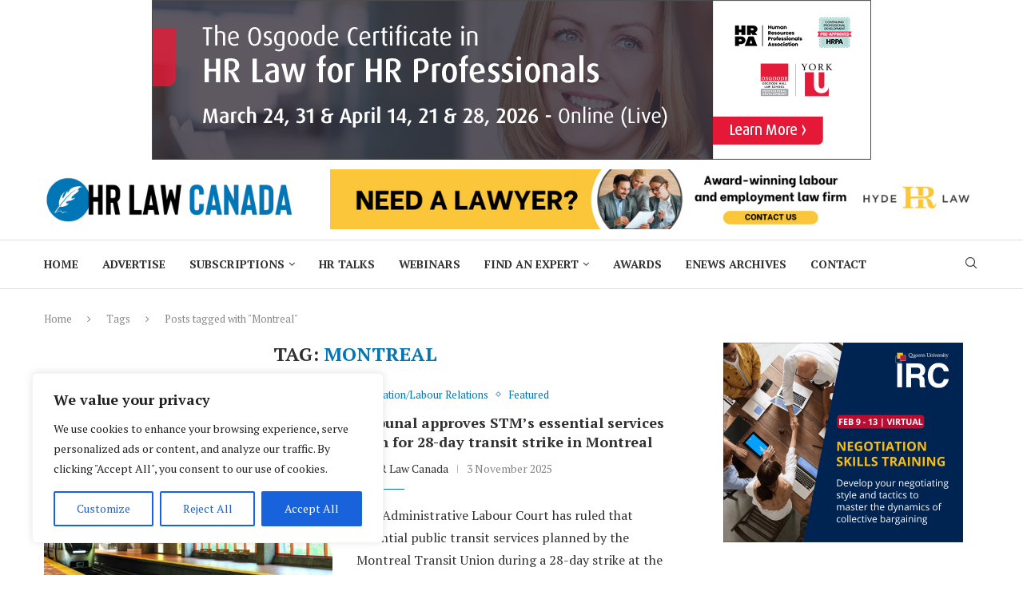

--- FILE ---
content_type: text/css
request_url: https://hrlawcanada.com/wp-content/uploads/elementor/css/post-11575.css?ver=1769381766
body_size: 1670
content:
.elementor-11575 .elementor-element.elementor-element-26505d2e > .elementor-container{max-width:1170px;}.elementor-11575 .elementor-element.elementor-element-26505d2e{padding:0px 0px 0px 0px;}.elementor-widget-divider{--divider-color:var( --e-global-color-secondary );}.elementor-widget-divider .elementor-divider__text{color:var( --e-global-color-secondary );font-family:var( --e-global-typography-secondary-font-family ), Sans-serif;font-weight:var( --e-global-typography-secondary-font-weight );}.elementor-widget-divider.elementor-view-stacked .elementor-icon{background-color:var( --e-global-color-secondary );}.elementor-widget-divider.elementor-view-framed .elementor-icon, .elementor-widget-divider.elementor-view-default .elementor-icon{color:var( --e-global-color-secondary );border-color:var( --e-global-color-secondary );}.elementor-widget-divider.elementor-view-framed .elementor-icon, .elementor-widget-divider.elementor-view-default .elementor-icon svg{fill:var( --e-global-color-secondary );}.elementor-11575 .elementor-element.elementor-element-49c1de90{--divider-border-style:solid;--divider-color:#DEDEDE;--divider-border-width:1px;}.elementor-11575 .elementor-element.elementor-element-49c1de90 > .elementor-widget-container{margin:-10px 0px -10px 0px;padding:0px 0px 0px 0px;}.elementor-11575 .elementor-element.elementor-element-49c1de90 .elementor-divider-separator{width:100%;}.elementor-11575 .elementor-element.elementor-element-49c1de90 .elementor-divider{padding-block-start:15px;padding-block-end:15px;}.elementor-11575 .elementor-element.elementor-element-582def3d > .elementor-container{max-width:1200px;}.elementor-11575 .elementor-element.elementor-element-582def3d{padding:20px 0px 20px 0px;}.elementor-widget-image .widget-image-caption{color:var( --e-global-color-text );font-family:var( --e-global-typography-text-font-family ), Sans-serif;font-weight:var( --e-global-typography-text-font-weight );}.elementor-11575 .elementor-element.elementor-element-4e898548 > .elementor-widget-container{padding:0px 0px 0px 0px;}.elementor-11575 .elementor-element.elementor-element-4e898548{text-align:start;}.elementor-11575 .elementor-element.elementor-element-4e898548 img{max-width:200px;}.elementor-widget-button .elementor-button{background-color:var( --e-global-color-accent );font-family:var( --e-global-typography-accent-font-family ), Sans-serif;font-weight:var( --e-global-typography-accent-font-weight );}.elementor-11575 .elementor-element.elementor-element-2436414d .elementor-button{background-color:#567B95;font-family:"Source Sans Pro", Sans-serif;font-size:12px;font-weight:bold;text-transform:uppercase;fill:#FFFFFF;color:#FFFFFF;border-radius:0px 0px 0px 0px;padding:10px 15px 8px 15px;}.elementor-11575 .elementor-element.elementor-element-2436414d .elementor-button:hover, .elementor-11575 .elementor-element.elementor-element-2436414d .elementor-button:focus{background-color:#111111;color:#FFFFFF;}.elementor-11575 .elementor-element.elementor-element-2436414d .elementor-button-content-wrapper{flex-direction:row;}.elementor-11575 .elementor-element.elementor-element-2436414d .elementor-button .elementor-button-content-wrapper{gap:6px;}.elementor-11575 .elementor-element.elementor-element-2436414d .elementor-button:hover svg, .elementor-11575 .elementor-element.elementor-element-2436414d .elementor-button:focus svg{fill:#FFFFFF;}.elementor-widget-text-editor{font-family:var( --e-global-typography-text-font-family ), Sans-serif;font-weight:var( --e-global-typography-text-font-weight );color:var( --e-global-color-text );}.elementor-widget-text-editor.elementor-drop-cap-view-stacked .elementor-drop-cap{background-color:var( --e-global-color-primary );}.elementor-widget-text-editor.elementor-drop-cap-view-framed .elementor-drop-cap, .elementor-widget-text-editor.elementor-drop-cap-view-default .elementor-drop-cap{color:var( --e-global-color-primary );border-color:var( --e-global-color-primary );}.elementor-11575 .elementor-element.elementor-element-3095e184{font-family:"Source Sans Pro", Sans-serif;font-size:15px;line-height:1.7em;color:#313131;}.elementor-11575 .elementor-element.elementor-element-6bba1805 .mega-menu-list li ul{margin-top:15px;}.elementor-11575 .elementor-element.elementor-element-6bba1805 .mega-menu-list > li > ul li{margin-bottom:15px;}html .elementor-11575 .elementor-element.elementor-element-6bba1805 .mega-menu-list > li > a{font-family:"Source Sans Pro", Sans-serif;font-size:16px;text-transform:uppercase;}html .elementor-11575 .elementor-element.elementor-element-6bba1805 .mega-menu-list ul li a{font-family:"Source Sans Pro", Sans-serif;font-size:14px;}.elementor-11575 .elementor-element.elementor-element-41ac6381 .mega-menu-list li ul{margin-top:15px;}.elementor-11575 .elementor-element.elementor-element-41ac6381 .mega-menu-list > li > ul li{margin-bottom:15px;}html .elementor-11575 .elementor-element.elementor-element-41ac6381 .mega-menu-list > li > a{font-family:"Source Sans Pro", Sans-serif;font-size:16px;text-transform:uppercase;}html .elementor-11575 .elementor-element.elementor-element-41ac6381 .mega-menu-list ul li a{font-family:"Source Sans Pro", Sans-serif;font-size:14px;}.elementor-11575 .elementor-element.elementor-element-388a4be .mega-menu-list li ul{margin-top:15px;}.elementor-11575 .elementor-element.elementor-element-388a4be .mega-menu-list > li > ul li{margin-bottom:15px;}html .elementor-11575 .elementor-element.elementor-element-388a4be .mega-menu-list > li > a{font-family:"Source Sans Pro", Sans-serif;font-size:16px;text-transform:uppercase;}html .elementor-11575 .elementor-element.elementor-element-388a4be .mega-menu-list ul li a{font-family:"Source Sans Pro", Sans-serif;font-size:14px;}.elementor-11575 .elementor-element.elementor-element-5e53ffa .mega-menu-list li ul{margin-top:15px;}.elementor-11575 .elementor-element.elementor-element-5e53ffa .mega-menu-list > li > ul li{margin-bottom:15px;}html .elementor-11575 .elementor-element.elementor-element-5e53ffa .mega-menu-list > li > a{font-family:"Source Sans Pro", Sans-serif;font-size:16px;text-transform:uppercase;}html .elementor-11575 .elementor-element.elementor-element-5e53ffa .mega-menu-list ul li a{font-family:"Source Sans Pro", Sans-serif;font-size:14px;}.elementor-11575 .elementor-element.elementor-element-1d9ff193 .mega-menu-list li ul{margin-top:15px;}.elementor-11575 .elementor-element.elementor-element-1d9ff193 .mega-menu-list > li > ul li{margin-bottom:15px;}html .elementor-11575 .elementor-element.elementor-element-1d9ff193 .mega-menu-list > li > a{font-family:"Source Sans Pro", Sans-serif;font-size:16px;text-transform:uppercase;}html .elementor-11575 .elementor-element.elementor-element-1d9ff193 .mega-menu-list ul li a{font-family:"Source Sans Pro", Sans-serif;font-size:14px;}.elementor-11575 .elementor-element.elementor-element-23db8871 > .elementor-element-populated{border-style:solid;border-width:0px 0px 0px 1px;border-color:#DEDEDE;transition:background 0.3s, border 0.3s, border-radius 0.3s, box-shadow 0.3s;margin:0px 0px 0px 0px;--e-column-margin-right:0px;--e-column-margin-left:0px;}.elementor-11575 .elementor-element.elementor-element-23db8871 > .elementor-element-populated > .elementor-background-overlay{transition:background 0.3s, border-radius 0.3s, opacity 0.3s;}.elementor-11575 .elementor-element.elementor-element-6994bd4b .widget-social i{font-size:15px;}.elementor-11575 .elementor-element.elementor-element-6994bd4b .widget-social svg{width:15px;height:auto;}.elementor-11575 .elementor-element.elementor-element-6994bd4b .penci-homepage-title{margin-bottom:15px;}.elementor-11575 .elementor-element.elementor-element-6994bd4b .penci-border-arrow .inner-arrow{font-family:"Source Sans Pro", Sans-serif;font-size:16px;}.elementor-11575 .elementor-element.elementor-element-2dcdb787 .mega-menu-list li ul{margin-top:15px;}.elementor-11575 .elementor-element.elementor-element-2dcdb787 .mega-menu-list > li > ul li{margin-bottom:15px;}html .elementor-11575 .elementor-element.elementor-element-2dcdb787 .mega-menu-list > li > a{font-family:"Source Sans Pro", Sans-serif;font-size:16px;text-transform:uppercase;}html .elementor-11575 .elementor-element.elementor-element-2dcdb787 .mega-menu-list ul li a{font-family:"Source Sans Pro", Sans-serif;font-size:14px;}.elementor-11575 .elementor-element.elementor-element-1831d9f7 > .elementor-container{max-width:1170px;}.elementor-11575 .elementor-element.elementor-element-1831d9f7{padding:0px 0px 0px 0px;}.elementor-11575 .elementor-element.elementor-element-fa785a3{--divider-border-style:solid;--divider-color:#DEDEDE;--divider-border-width:1px;}.elementor-11575 .elementor-element.elementor-element-fa785a3 > .elementor-widget-container{margin:-10px 0px -10px 0px;padding:0px 0px 0px 0px;}.elementor-11575 .elementor-element.elementor-element-fa785a3 .elementor-divider-separator{width:100%;}.elementor-11575 .elementor-element.elementor-element-fa785a3 .elementor-divider{padding-block-start:15px;padding-block-end:15px;}.elementor-11575 .elementor-element.elementor-element-688f64d6 > .elementor-container > .elementor-column > .elementor-widget-wrap{align-content:center;align-items:center;}.elementor-11575 .elementor-element.elementor-element-688f64d6 > .elementor-container{max-width:1180px;}.elementor-11575 .elementor-element.elementor-element-688f64d6{padding:5px 0px 5px 0px;}.elementor-11575 .elementor-element.elementor-element-26335760{font-family:"Source Sans Pro", Sans-serif;font-size:13px;line-height:1.7em;color:#666666;}@media(max-width:1024px){.elementor-11575 .elementor-element.elementor-element-26335760{text-align:center;}}@media(min-width:768px){.elementor-11575 .elementor-element.elementor-element-3c6fa93a{width:25%;}.elementor-11575 .elementor-element.elementor-element-603d7ddf{width:16%;}.elementor-11575 .elementor-element.elementor-element-218fc336{width:16%;}.elementor-11575 .elementor-element.elementor-element-64334150{width:16%;}.elementor-11575 .elementor-element.elementor-element-23db8871{width:26.983%;}.elementor-11575 .elementor-element.elementor-element-223eb41b{width:34%;}.elementor-11575 .elementor-element.elementor-element-308b3bc6{width:66%;}}@media(max-width:1024px) and (min-width:768px){.elementor-11575 .elementor-element.elementor-element-3c6fa93a{width:100%;}.elementor-11575 .elementor-element.elementor-element-603d7ddf{width:33%;}.elementor-11575 .elementor-element.elementor-element-218fc336{width:33%;}.elementor-11575 .elementor-element.elementor-element-64334150{width:33%;}.elementor-11575 .elementor-element.elementor-element-23db8871{width:100%;}.elementor-11575 .elementor-element.elementor-element-223eb41b{width:100%;}.elementor-11575 .elementor-element.elementor-element-308b3bc6{width:100%;}}@media(max-width:767px){.elementor-11575 .elementor-element.elementor-element-26335760 > .elementor-widget-container{padding:0px 0px 0px 10px;}}

--- FILE ---
content_type: text/javascript
request_url: https://hrlawcanada.com/wp-content/themes/soledad/js/js-cookies.js?ver=8.7.1
body_size: 931
content:
/*!
 * JavaScript Cookie v2.1.4
 * https://github.com/js-cookie/js-cookie
 *
 * Copyright 2006, 2015 Klaus Hartl & Fagner Brack
 * Released under the MIT license
 */
!function (e) {
    var n = !1;
    if ("function" == typeof define && define.amd && (define(e), n = !0), "object" == typeof exports && (module.exports = e(), n = !0), !n) {
        var o = window.Cookies, t = window.Cookies = e();
        t.noConflict = function () {
            return window.Cookies = o, t
        }
    }
}(function () {
    function e() {
        for (var e = 0, n = {}; e < arguments.length; e++) {
            var o = arguments[e];
            for (var t in o) n[t] = o[t]
        }
        return n
    }

    return function n(o) {
        function t(n, r, i) {
            var c;
            if ("undefined" != typeof document) {
                if (arguments.length > 1) {
                    if ("number" == typeof (i = e({path: "/"}, t.defaults, i)).expires) {
                        var a = new Date;
                        a.setMilliseconds(a.getMilliseconds() + 864e5 * i.expires), i.expires = a
                    }
                    i.expires = i.expires ? i.expires.toUTCString() : "";
                    try {
                        c = JSON.stringify(r), /^[\{\[]/.test(c) && (r = c)
                    } catch (e) {
                    }
                    r = o.write ? o.write(r, n) : encodeURIComponent(String(r)).replace(/%(23|24|26|2B|3A|3C|3E|3D|2F|3F|40|5B|5D|5E|60|7B|7D|7C)/g, decodeURIComponent), n = (n = (n = encodeURIComponent(String(n))).replace(/%(23|24|26|2B|5E|60|7C)/g, decodeURIComponent)).replace(/[\(\)]/g, escape);
                    var f = "";
                    for (var s in i) i[s] && (f += "; " + s, !0 !== i[s] && (f += "=" + i[s]));
                    return document.cookie = n + "=" + r + f
                }
                n || (c = {});
                for (var p = document.cookie ? document.cookie.split("; ") : [], d = /(%[0-9A-Z]{2})+/g, u = 0; u < p.length; u++) {
                    var l = p[u].split("="), C = l.slice(1).join("=");
                    '"' === C.charAt(0) && (C = C.slice(1, -1));
                    try {
                        var g = l[0].replace(d, decodeURIComponent);
                        if (C = o.read ? o.read(C, g) : o(C, g) || C.replace(d, decodeURIComponent), this.json) try {
                            C = JSON.parse(C)
                        } catch (e) {
                        }
                        if (n === g) {
                            c = C;
                            break
                        }
                        n || (c[g] = C)
                    } catch (e) {
                    }
                }
                return c
            }
        }

        return t.set = t, t.get = function (e) {
            return t.call(t, e)
        }, t.getJSON = function () {
            return t.apply({json: !0}, [].slice.call(arguments))
        }, t.defaults = {}, t.remove = function (n, o) {
            t(n, "", e(o, {expires: -1}))
        }, t.withConverter = n, t
    }(function () {
    })
});
